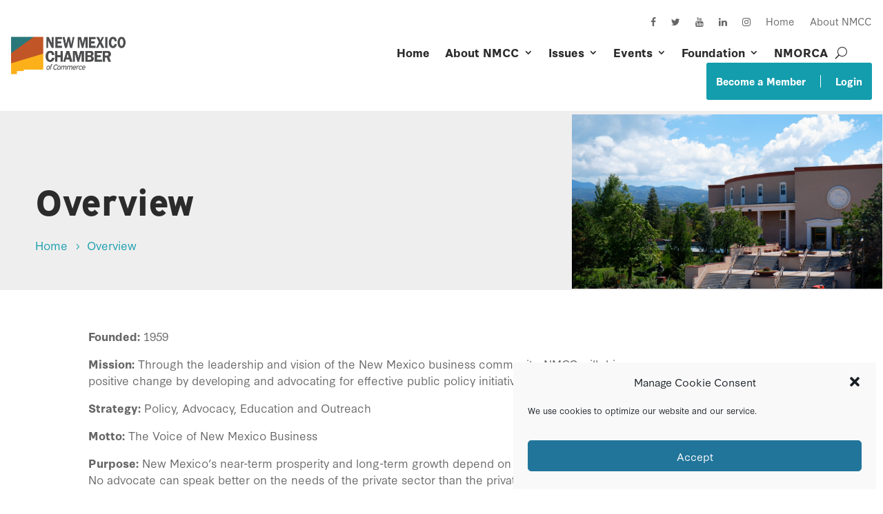

--- FILE ---
content_type: text/css
request_url: https://www.nmchamber.org/wp-content/plugins/divi-assistant/include/php/public/css/dropdown-menu-keyboard-navigation.min.css?ver=1.3.12
body_size: 85
content:
.menu li.et-hover>ul,.nav li.et-hover>ul{visibility:visible!important;opacity:1!important}


--- FILE ---
content_type: text/javascript
request_url: https://www.nmchamber.org/wp-content/plugins/divi-assistant/include/php/public/js/aria-support.min.js?ver=1.3.12
body_size: 896
content:
jQuery(document).ready(function(t){let a=t(".et_pb_tabs_controls a");t(".et_pb_tabs_controls").each(function(){t(this).attr("role","tablist")}),t(".et_pb_tabs_controls li").each(function(){t(this).attr("role","presentation")}),a.each(function(a){t(this).attr({role:"tab"}),t(this).attr({id:"et_pb_tab_control_"+a,"aria-controls":"et_pb_tab_panel_"+a})}),t(".et_pb_tab").each(function(a){t(this).attr("role","tabpanel"),t(this).attr({id:"et_pb_tab_panel_"+a,"aria-labelledby":"et_pb_tab_control_"+a})}),t(".et_pb_tabs_controls li:not(.et_pb_tab_active) a").each(function(){t(this).attr({"aria-selected":"false","aria-expanded":"false",tabindex:-1})}),t(".et_pb_tab.et_pb_active_content").each(function(){t(this).attr("aria-hidden","false")}),t(".et_pb_tab:not(.et_pb_active_content)").each(function(){t(this).attr("aria-hidden","true")}),t(".et_pb_tabs").each(function(a){t(this).attr("data-dah-id","et_pb_tabs_"+a)}),a.on("click",function(){let a=t(this).closest(".et_pb_tabs").attr("data-dah-id");t('[data-dah-id="'+a+'"] .et_pb_tabs_controls a').attr({"aria-selected":"false","aria-expanded":"false",tabindex:-1}),t(this).attr({"aria-selected":"true","aria-expanded":"true",tabindex:0}),t("#"+a+" .et_pb_tab").attr("aria-hidden","true"),t('[aria-labelledby="'+t(this).attr("id")+'"]').attr("aria-hidden","false")}),a.keyup(function(e){let i=t(this).closest(".et_pb_tabs").attr("data-dah-id"),r=t('[data-dah-id="'+i+'"]');if(39===e.which){let n=r.find("li.et_pb_tab_active").next();n.length>0?n.find("a").trigger("click"):r.find("li:first a").trigger("click")}else if(37===e.which){let l=r.find("li.et_pb_tab_active").prev();l.length>0?l.find("a").trigger("click"):r.find("li:last a").trigger("click")}a.removeClass("keyboard-outline"),r.find("li.et_pb_tab_active a").addClass("keyboard-outline")}),t("li.menu-item-has-children > a").each(function(){t(this).attr({"aria-haspopup":"true"})}),t("a:not(.et-social-icon a, .wp-block-button__link, figure a, .et_pb_button, .et_pb_video_play a, .et_pb_tabs_controls a)").each(function(){t(this).attr({role:"link"})}),t(".et_pb_toggle.et_pb_module .et_pb_toggle_title, #et_search_icon, .et_close_search_field, #et_mobile_nav_menu, #searchsubmit, .wp-block-button__link, .et_pb_button, .et_pb_video_play a").each(function(){t(this).attr({role:"button"})}),t("#g-recaptcha-response").each(function(){t(this).attr({"aria-hidden":"true","aria-label":"do not use","aria-readonly":"true"})}),t('[data-required_mark="required"]').each(function(){t(this).attr("aria-required","true")}),t(".et-pb-contact-message").attr("role","alert"),t("#et-main-area > div").attr("role","main"),t(".et_pb_fullwidth_header").each(function(a){t(this).attr("aria-label","Wide Header"+a)}),t("#comment-wrap").attr("aria-label","Comments"),t(".et_pb_search").each(function(a){t(this).attr("id","et_pb_search_"+a)}),t("#et_search_icon, .et_close_search_field").each(function(){t(this).attr({role:"search"})}),t("video").attr("aria-hidden","true")});

--- FILE ---
content_type: text/javascript
request_url: https://www.nmchamber.org/wp-content/plugins/divi-assistant/include/php/public/js/focusable-modules.min.js?ver=1.3.12
body_size: 671
content:
jQuery(document).ready(function(e){e('.et_pb_contact_field_checkbox input[type="checkbox"] + label').attr("tabindex","0"),e('.et_pb_contact_field_checkbox input[type="checkbox"] + label').on("keypress",function(t){("Enter"===t.key||13===t.keyCode)&&e(this).hasClass("keyboard-navigation-outline")&&(t.preventDefault(),e(this).prev('input[type="checkbox"]').prop("checked",function(e,t){return!t}).trigger("change"))}),e("#et_search_icon").on("keypress",function(t){("Enter"===t.key||13===t.keyCode)&&e(this).hasClass("keyboard-navigation-outline")&&e(this).trigger("click")}),e(".et_close_search_field,.et_toggle_slide_menu").on("keypress",function(t){("Enter"===t.key||13===t.keyCode)&&e(this).hasClass("keyboard-navigation-outline")&&e(this).trigger("click")});let t=".et_pb_toggle_title";e(".et_pb_toggle").each(function(a){let n=e(this),i=n.find(t),o=n.find(".et_pb_toggle_content"),r=n.hasClass("et_pb_accordion_item");i.attr("role","button"),i.attr("tabindex",a),i.attr("aria-controls","et_pb_toggle_content_"+a),o.attr("id","et_pb_toggle_content_"+a),n.hasClass("et_pb_toggle_open")?(i.attr("aria-expanded",!0),r&&i.attr("aria-disabled",!0)):(i.attr("aria-expanded",!1),r&&i.removeAttr("aria-disabled"))}),e(t).on("keydown",function(e){32===e.which&&e.preventDefault()}),e(document).on("keyup",function(t){(13===t.which||32===t.which)&&e(".et_pb_toggle_title:focus").trigger("click")}),e(t).on("click",function(){let t=e(this),a=t.parent();a.hasClass("et_pb_accordion_item")?!a.hasClass("et_pb_toggle_open")&&(t.closest(".et_pb_accordion").find(".et_pb_toggle").each(function(){if((toggleThis=e(this)).hasClass("et_pb_toggle_open")){let t=toggleThis.find(".et_pb_toggle_title");t.attr("aria-expanded",!1),t.removeAttr("aria-disabled")}}),setTimeout(function(){t.attr("aria-expanded",!0),t.attr("aria-disabled",!0)},500)):a.hasClass("et_pb_toggle_open")?t.attr("aria-expanded",!1):t.attr("aria-expanded",!0)}),e("#et_search_icon").attr("tabindex","0"),e(".et_toggle_slide_menu").attr("tabindex","0"),e(".et_search_form_container > .et_close_search_field").attr("tabindex","0")});